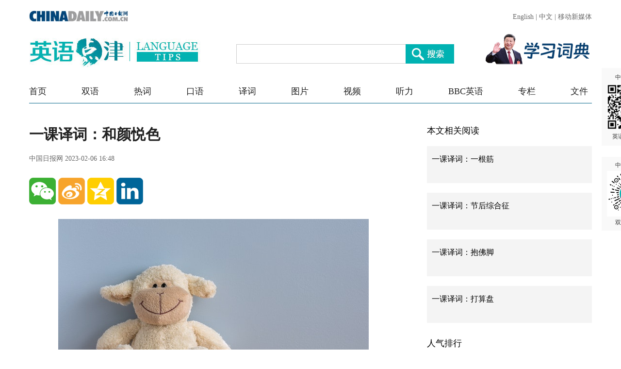

--- FILE ---
content_type: text/html;charset=UTF-8
request_url: http://language.chinadaily.com.cn/a/202302/06/WS63e0bee6a31057c47ebad311.html
body_size: 5674
content:
<!DOCTYPE html PUBLIC "-//W3C//DTD XHTML 1.0 Transitional//EN" "http://www.w3.org/TR/xhtml1/DTD/xhtml1-transitional.dtd">

<html xmlns="http://www.w3.org/1999/xhtml">
  <head>
    <meta charset="utf-8" />
    <title>一课译词：和颜悦色 - Chinadaily.com.cn</title>
    <meta name="keywords" />
    <meta name="description" content="“和颜悦色”，意思是和蔼喜悦的神色，形容态度温和亲切。可以翻译为“with a kind and pleasant countenance。”" />
    
      <meta property="og:xi" content="0" />
      <meta property="og:title" content="一课译词：和颜悦色" />
      <meta property="og:recommend" content="0" />
      <meta property="og:url" content="https://language.chinadaily.com.cn/a/202302/06/WS63e0bee6a31057c47ebad311.html" />
      <meta property="og:image" content="http://img2.chinadaily.com.cn/images/202302/06/63e0bf12a31057c4b4b4926e.jpeg" />
      
      <meta name="twitter:card" content="summary_large_image" />
      <meta name="twitter:site" content="@ChinaDailyApp" />
      <meta name="twitter:title" content="一课译词：和颜悦色" />
      <meta name="twitter:description" content="“和颜悦色”，意思是和蔼喜悦的神色，形容态度温和亲切。可以翻译为“with a kind and pleasant countenance。”" />
      
        
        
        
        <meta name="twitter:image:src" content="http://img2.chinadaily.com.cn/images/202302/06/63e0bf12a31057c4b4b49270.jpeg" />
        
        
        
        <meta name="twitter:image" content="http://img2.chinadaily.com.cn/images/202302/06/63e0bf12a31057c4b4b49270.jpeg" />
      
      
      
      
      <meta name="shareImg" content="//img2.chinadaily.com.cn/images/202302/06/63e0bf12a31057c4b4b4926e.jpeg" />
      <meta name="msapplication-TileImage" content="https://img2.chinadaily.com.cn/static/common/img/sharelogo2.jpg" />
      <link rel="apple-touch-icon-precomposed" href="https://img2.chinadaily.com.cn/static/common/img/sharelogo2.jpg" />
    
    <meta name="viewport" content="width=device-width, initial-scale=1.0, maximum-scale=2.0, user-scalable=no" />
    <link rel="stylesheet" charset="utf-8" href="//language.chinadaily.com.cn/css/2018/gy.css?ver=3" />
    <link rel="stylesheet" charset="utf-8" href="//language.chinadaily.com.cn/css/2018/content_page.css" />
    
    <link rel="stylesheet" charset="utf-8" href="//img2.chinadaily.com.cn/static/2018lt/css/share.css" />
    <script type="text/javascript" charset="utf-8" rel="stylesheet" src="//language.chinadaily.com.cn/js/2018/jquery-1.8.3.min.js" xml:space="preserve"></script>
    <script type="text/javascript" src="//www.chinadaily.com.cn/js/2020/qrcode.min.js" xml:space="preserve"></script><!--二维码生成-->
    
      <meta name="articaltype" content="COMPO" />
      <meta name="filetype" content="1" />
      <meta name="publishedtype" content="1" />
      <meta name="pagetype" content="1" />
      <meta name="catalogs" content="5af95b31a3103f6866ee844e" />
      <meta name="contentid" content="WS63e0bee6a31057c47ebad311" />
      <meta name="publishdate" content="2023-02-06" />
      <meta name="editor" content="董静" />
      <meta name="author" content="董静" />
      <meta name="source" content="中国日报网" />

      <!--来源-->
      <meta name="webterren_speical" content="5" />
      <meta name="sourcetype" content="5" />
    
  </head>
  <body>

    <div class="phone_nav">
      <a class="to_home" target="_blank" shape="rect" href="//language.chinadaily.com.cn">首页&nbsp;</a>

      <a class="to_shuangyu" target="_blank" shape="rect" href="https://language.chinadaily.com.cn/trans_collect">| 译词课堂</a>

    </div>
    <!-- 内容 -->
    <div class="content">
      <div class="content_left">
        <div class="main">
          <div class="main_title">

            <h1><span class="main_title1">一课译词：和颜悦色</span>
              <span class="main_title2"></span></h1>
            <p class="main_title3">
              中国日报网  
              2023-02-06 16:48</p>

          </div>
          <div class="fx_list">
            <a title="weixin" style="cursor:pointer; " shape="rect"><img src="//language.chinadaily.com.cn/img/2018/wx.png" alt="" id="weixinqrcode" /></a>
            <a title="sinaminiblog" style="cursor:pointer; " target="_blank" shape="rect" href="http://v.t.sina.com.cn/share/share.php?appkey=2152474398&amp;type=3&amp;title=一课译词：和颜悦色&amp;pic=http://img2.chinadaily.com.cn/images/202302/06/63e0bf12a31057c4b4b4926e.jpeg&amp;url=https://language.chinadaily.com.cn/a/202302/06/WS63e0bee6a31057c47ebad311.html"><img src="//language.chinadaily.com.cn/img/2018/wb2.png" alt="" /></a>
            <a title="qzone" style="cursor:pointer; " target="_blank" shape="rect" href="https://sns.qzone.qq.com/cgi-bin/qzshare/cgi_qzshare_onekey?title=一课译词：和颜悦色&amp;pics=http://img2.chinadaily.com.cn/images/202302/06/63e0bf12a31057c4b4b4926e.jpeg&amp;url=https://language.chinadaily.com.cn/a/202302/06/WS63e0bee6a31057c47ebad311.html"><img src="//language.chinadaily.com.cn/img/2018/qqkj.png" alt="" /></a>
            <a title="LinkedIn" style="cursor:pointer; " target="_blank" shape="rect" href="http://www.linkedin.com/shareArticle?mini=true&amp;title=一课译词：和颜悦色&amp;url=https://language.chinadaily.com.cn/a/202302/06/WS63e0bee6a31057c47ebad311.html"><img src="//language.chinadaily.com.cn/img/2018/icon_in.png" alt="" /></a>

          </div>

          <div id="qrcode">
            <span>分享到微信<img src="https://www.chinadaily.com.cn/image_e/2020/timg.jpg" width="20px" height="20px" /></span>
            <div id="qrcodearea">
            </div>
          </div>
          <div class="share">
            <div class="share-core">
              <a title="weibo" shape="rect" href="http://v.t.sina.com.cn/share/share.php?appkey=2152474398&amp;type=3&amp;title=一课译词：和颜悦色&amp;pic=http://img2.chinadaily.com.cn/images/202302/06/63e0bf12a31057c4b4b4926e.jpeg&amp;url=https://language.chinadaily.com.cn/a/202302/06/WS63e0bee6a31057c47ebad311.html"><img src="//www.chinadaily.com.cn/image_e/2020/share/weibo.png" /></a>
              <a title="qqzone" target="_blank" shape="rect" href="https://sns.qzone.qq.com/cgi-bin/qzshare/cgi_qzshare_onekey?title=一课译词：和颜悦色&amp;pics=http://img2.chinadaily.com.cn/images/202302/06/63e0bf12a31057c4b4b4926e.jpeg&amp;url=https://language.chinadaily.com.cn/a/202302/06/WS63e0bee6a31057c47ebad311.html"><img src="//www.chinadaily.com.cn/image_e/2020/share/qzone.png" /></a>
              <a title="facebook" target="_blank" shape="rect" href="https://www.facebook.com/sharer.php?title=一课译词：和颜悦色&amp;u=https://language.chinadaily.com.cn/a/202302/06/WS63e0bee6a31057c47ebad311.html"><img src="//www.chinadaily.com.cn/image_e/2020/share/facebook.png" /></a>
              <a title="twitter" target="_blank" shape="rect" href="https://twitter.com/share?text=一课译词：和颜悦色&amp;url=https://language.chinadaily.com.cn/a/202302/06/WS63e0bee6a31057c47ebad311.html"><img src="//www.chinadaily.com.cn/image_e/2020/share/twitter.png" /></a>
              <a title="linkedin" target="_blank" shape="rect" href="http://www.linkedin.com/shareArticle?mini=true&amp;title=一课译词：和颜悦色&amp;url=https://language.chinadaily.com.cn/a/202302/06/WS63e0bee6a31057c47ebad311.html"><img src="//www.chinadaily.com.cn/image_e/2020/share/linkedin.png" /></a>
              <a title="mail" target="_blank" shape="rect" href="mailto:?subject=Shared from Chinadaily.com.cn&amp;body=一课译词：和颜悦色%0D%0Ahttps://language.chinadaily.com.cn/a/202302/06/WS63e0bee6a31057c47ebad311.html"><img src="//www.chinadaily.com.cn/image_e/2020/share/mail.png" /></a>
              <!-- 
<a title="linkedin" th:href="'http://www.linkedin.com/shareArticle?mini=true&amp;title='+ ${story.title} + '&amp;url=' + ${story.url}" target="_blank"><img src="//www.chinadaily.com.cn/image_e/2020/share/more.png"  /></a>		-->
            </div>
            <div class="share-close">
              <span>CLOSE</span>
            </div>
          </div>
          <script xml:space="preserve">

            $(document).ready(function(){

              $("#weixinqrcode").click(function(){
                if($("#qrcode").css("display")=='block')
                  $("#qrcode").hide();
                else $("#qrcode").show();
              });
              $("#weixinqrcode1").click(function(){
                if($("#qrcode").css("display")=='block')
                  $("#qrcode").hide();
                else $("#qrcode").show();
              });
              $("#qrcode span img").click(function(){
                if($("#qrcode").css("display")=='block')
                  $("#qrcode").hide();
              });
              var qrcode = new QRCode(document.getElementById("qrcodearea"), {
                width : 180,
                height : 180
              });
              var curUrl = location.href;
              qrcode.makeCode(curUrl);
              /*以下为手机端分享*/
             
            });
          </script>
          <div class="mian_txt" id="Content">

            

            
            

            <figure class="image" style="display: table;"> 
 <img src="//img2.chinadaily.com.cn/images/202302/06/63e0bf12a31057c4b4b4926c.jpeg" data-from="newsroom" data-mimetype="image/jpeg" id="img-63e0bf12a31057c4b4b4926c"> 
 <figcaption style="display: table-caption; caption-side: bottom;"></figcaption> 
</figure> 
<p>“和颜悦色”，汉语成语，意思是和蔼喜悦的神色，形容态度温和亲切。可以翻译为“with a kind and pleasant countenance，wearing a pleasant and gracious face，be mild and nice”等。</p> 
<p>例句：</p> 
<p>他和颜悦色地说：“我并不是想扫你的兴。”<br>"I didn't mean to upset you," he said mildly.</p> 
<p>我会和颜悦色地对她。<br>I'd go easy on her.</p> 
<p>&nbsp;</p>

          </div>
          
      
    
          <div class="selectpage">
            <!--移动分页-->
            
          </div>
          <div class="fx_list  fx_list2">
            <a title="weixin" style="cursor:pointer; " shape="rect"><img src="//language.chinadaily.com.cn/img/2018/wx.png" alt="" id="weixinqrcode1" /></a>
            <a title="sinaminiblog" style="cursor:pointer; " target="_blank" shape="rect" href="http://v.t.sina.com.cn/share/share.php?appkey=2152474398&amp;type=3&amp;title=一课译词：和颜悦色&amp;pic=http://img2.chinadaily.com.cn/images/202302/06/63e0bf12a31057c4b4b4926e.jpeg&amp;url=https://language.chinadaily.com.cn/a/202302/06/WS63e0bee6a31057c47ebad311.html"><img src="//language.chinadaily.com.cn/img/2018/wb2.png" alt="" /></a>
            <a title="qzone" style="cursor:pointer; " target="_blank" shape="rect" href="https://sns.qzone.qq.com/cgi-bin/qzshare/cgi_qzshare_onekey?title=一课译词：和颜悦色&amp;pics=http://img2.chinadaily.com.cn/images/202302/06/63e0bf12a31057c4b4b4926e.jpeg&amp;url=https://language.chinadaily.com.cn/a/202302/06/WS63e0bee6a31057c47ebad311.html"><img src="//language.chinadaily.com.cn/img/2018/qqkj.png" alt="" /></a>
            <a title="LinkedIn" style="cursor:pointer; " target="_blank" shape="rect" href="http://www.linkedin.com/shareArticle?mini=true&amp;title=一课译词：和颜悦色&amp;url=https://language.chinadaily.com.cn/a/202302/06/WS63e0bee6a31057c47ebad311.html"><img src="//language.chinadaily.com.cn/img/2018/icon_in.png" alt="" /></a>

          </div>
          <div class="banquan">
            中国日报网英语点津版权说明：凡注明来源为“中国日报网英语点津：XXX（署名）”的原创作品，除与中国日报网签署英语点津内容授权协议的网站外，其他任何网站或单位未经允许不得非法盗链、转载和使用，违者必究。如需使用，请与010-84883561联系；凡本网注明“来源：XXX（非英语点津）”的作品，均转载自其它媒体，目的在于传播更多信息，其他媒体如需转载，请与稿件来源方联系，如产生任何问题与本网无关；本网所发布的歌曲、电影片段，版权归原作者所有，仅供学习与研究，如果侵权，请提供版权证明，以便尽快删除。
          </div>
        </div>
        <!-- 更多双语 -->
        <div class="gdsy">
          <div class="gdsy_title">
            <a target="_blank" shape="rect" href="https://language.chinadaily.com.cn/trans_collect">更多译词课堂</a>
          </div>
          
            
              <div class="gy_box">
                <a target="_blank" class="gy_box_img" shape="rect" href="//language.chinadaily.com.cn/a/202409/02/WS66d58097a3108f29c1fc9a6b.html"><img src="//img2.chinadaily.com.cn/images/202409/02/66d58097a3108f29a8b63407.jpeg" /></a>
                <div class="gy_box_txt">


                  <p class="gy_box_txt2">
                    <a target="_blank" shape="rect" href="//language.chinadaily.com.cn/a/202409/02/WS66d58097a3108f29c1fc9a6b.html">住酒店时可以用到的中文</a>
                  </p>
                  <p class="gy_box_txt3">
                    <a target="_blank" shape="rect" href="//language.chinadaily.com.cn/a/202409/02/WS66d58097a3108f29c1fc9a6b.html">在中国住酒店的时候，有时候需要和服务员说几句中文更方便解决问题，一起来学习下吧。</a>
                  </p>
                </div>
              </div>
            
            
              <div class="gy_box">
                <a target="_blank" class="gy_box_img" shape="rect" href="//language.chinadaily.com.cn/a/202408/29/WS66d044d2a31060630b925aee.html"><img src="//img2.chinadaily.com.cn/images/202408/29/66d044d2a3106063b594cb39.jpeg" /></a>
                <div class="gy_box_txt">


                  <p class="gy_box_txt2">
                    <a target="_blank" shape="rect" href="//language.chinadaily.com.cn/a/202408/29/WS66d044d2a31060630b925aee.html">6种夏季防暑降火的食物</a>
                  </p>
                  <p class="gy_box_txt3">
                    <a target="_blank" shape="rect" href="//language.chinadaily.com.cn/a/202408/29/WS66d044d2a31060630b925aee.html">夏季即将结束，但“秋老虎”依然还在，一起来看看6种夏季防暑降火的食物吧。</a>
                  </p>
                </div>
              </div>
            
            
              <div class="gy_box">
                <a target="_blank" class="gy_box_img" shape="rect" href="//language.chinadaily.com.cn/a/202408/28/WS66ceed44a31060630b925710.html"><img src="//img2.chinadaily.com.cn/images/202408/28/66ceed44a3106063b594b85c.jpeg" /></a>
                <div class="gy_box_txt">


                  <p class="gy_box_txt2">
                    <a target="_blank" shape="rect" href="//language.chinadaily.com.cn/a/202408/28/WS66ceed44a31060630b925710.html">故宫·茶世界：紫禁清韵——茶文化精品文物展在河北博物院开幕</a>
                  </p>
                  <p class="gy_box_txt3">
                    <a target="_blank" shape="rect" href="//language.chinadaily.com.cn/a/202408/28/WS66ceed44a31060630b925710.html">2024年7月26日，“故宫·茶世界：紫禁清韵——茶文化精品文物展”在河北博物院正式开幕。</a>
                  </p>
                </div>
              </div>
            
            
              <div class="gy_box">
                <a target="_blank" class="gy_box_img" shape="rect" href="//language.chinadaily.com.cn/a/202408/23/WS66c85693a31060630b924afa.html"><img src="//img2.chinadaily.com.cn/images/202408/23/66c85693a3106063b5947d5a.jpeg" /></a>
                <div class="gy_box_txt">


                  <p class="gy_box_txt2">
                    <a target="_blank" shape="rect" href="//language.chinadaily.com.cn/a/202408/23/WS66c85693a31060630b924afa.html">河南博物院迎来暑期“文博热”</a>
                  </p>
                  <p class="gy_box_txt3">
                    <a target="_blank" shape="rect" href="//language.chinadaily.com.cn/a/202408/23/WS66c85693a31060630b924afa.html">眼下，河南各地的博物馆、科技馆迎来研学游、亲子游高峰，多家博物馆将闭馆时间延长至夜间，同时优化预约流程、举办特色活动，提升游客参观体验。</a>
                  </p>
                </div>
              </div>
            
            
              <div class="gy_box">
                <a target="_blank" class="gy_box_img" shape="rect" href="//language.chinadaily.com.cn/a/202408/22/WS66c70185a31060630b924746.html"><img src="//img2.chinadaily.com.cn/images/202408/22/66c70185a3106063b5946b57.jpeg" /></a>
                <div class="gy_box_txt">


                  <p class="gy_box_txt2">
                    <a target="_blank" shape="rect" href="//language.chinadaily.com.cn/a/202408/22/WS66c70185a31060630b924746.html">“胡同”一词的由来</a>
                  </p>
                  <p class="gy_box_txt3">
                    <a target="_blank" shape="rect" href="//language.chinadaily.com.cn/a/202408/22/WS66c70185a31060630b924746.html">史家胡同博物馆是北京市首家胡同博物馆，承载了老北京的文化和记忆。穿越时光，让我们一起感受老北京的胡同生活吧。</a>
                  </p>
                </div>
              </div>
            
          


        </div>
      </div>
      <div class="content_right">
        <!-- 本文相关阅读 -->
        
          <div class="xgydu">
            <div class="xgydu_title">
              本文相关阅读
            </div>
            
              <div class="gy_box2">
                <div style="display:none;">5af95b31a3103f6866ee844e</div>
                <p>


                  <a target="_blank" class="gy_box2_a2" shape="rect" href="//language.chinadaily.com.cn/a/202302/03/WS63dc785da31057c47ebacc18.html">一课译词：一根筋</a>

                </p>
              </div>
            
            
              <div class="gy_box2">
                <div style="display:none;">5af95b31a3103f6866ee844e</div>
                <p>


                  <a target="_blank" class="gy_box2_a2" shape="rect" href="//language.chinadaily.com.cn/a/202302/01/WS63da3354a31057c47ebac5cd.html">一课译词：节后综合征</a>

                </p>
              </div>
            
            
              <div class="gy_box2">
                <div style="display:none;">5af95b31a3103f6866ee844e</div>
                <p>


                  <a target="_blank" class="gy_box2_a2" shape="rect" href="//language.chinadaily.com.cn/a/202301/31/WS63d8e792a31057c47ebac213.html">一课译词：抱佛脚</a>

                </p>
              </div>
            
            
              <div class="gy_box2">
                <div style="display:none;">5af95b31a3103f6866ee844e</div>
                <p>


                  <a target="_blank" class="gy_box2_a2" shape="rect" href="//language.chinadaily.com.cn/a/202301/30/WS63d795b4a31057c47ebabe15.html">一课译词：打算盘</a>

                </p>
              </div>
            


          </div>
        


        <!-- 人气排行 -->
          <div class="rqph">
            <div class="rqph_title">
              人气排行
            </div>
            <script src="https://www.chinadaily.com.cn/html/topnews/language.js" xml:space="preserve"></script>
            <script xml:space="preserve">
              //<![CDATA[
              var num = 10;
              for(var i=0;i<3;i++){
                var No = i+1;
                document.write('<div class=\"gy_box2 gy_box2_color' + No + '\"><p><a href=\"'+cd_json[i].url+'\" class=\"gy_box2_a2\" target=\"_blank\">'+cd_json[i].title+'</a></p></div>');
              }
              for(var n=3;n<num;n++){
                var Non = n+1;
                document.write('<div class=\"gy_box2\"><p><a href=\"'+cd_json[n].url+'\" class=\"gy_box2_a2\" target=\"_blank\">'+cd_json[n].title+'</a></p></div>');
              }
              //]]>
            </script>

          </div>
        <!-- 图片 -->
        <!-- 图片新闻 5af95c97a3103f6866ee8450 -->
        <div class="main_img">
          <div class="main_img_title">
            
              <a target="_blank" shape="rect" href="//language.chinadaily.com.cn/news_photo">图片新闻</a>
            
          </div>
          <!-- 图片新闻 5af95c97a3103f6866ee8450 -->
          
            
              <div class="gy_box3">
                <a target="_blank" class="a_img" shape="rect" href="//language.chinadaily.com.cn/a/202409/03/WS66d6b6e7a3108f29c1fc9e2f.html"><img src="//img2.chinadaily.com.cn/images/202409/03/66d6b6e7a3108f29a8b647b6.jpeg" /></a>       
                <div class="gy_box3_txt">
                  <a target="_blank" shape="rect" href="//language.chinadaily.com.cn/a/202409/03/WS66d6b6e7a3108f29c1fc9e2f.html">萌态十足 秦岭大熊猫“贴秋膘”</a>
                </div>
              </div>
            
            
              <div class="gy_box3">
                <a target="_blank" class="a_img" shape="rect" href="//language.chinadaily.com.cn/a/202409/02/WS66d54c9aa3108f29c1fc996c.html"><img src="//img2.chinadaily.com.cn/images/202508/21/68a69940a310851f44b7155b.jpeg" /></a>       
                <div class="gy_box3_txt">
                  <a target="_blank" shape="rect" href="//language.chinadaily.com.cn/a/202409/02/WS66d54c9aa3108f29c1fc996c.html">扬州早茶：雅致菜肴中品味千年古城文化韵味</a>
                </div>
              </div>
            
            
              <div class="gy_box3">
                <a target="_blank" class="a_img" shape="rect" href="//language.chinadaily.com.cn/a/202408/30/WS66d17f0ea3108f29c1fc94e6.html"><img src="//img2.chinadaily.com.cn/images/202408/30/66d17f0ea3108f29a8b61798.jpeg" /></a>       
                <div class="gy_box3_txt">
                  <a target="_blank" shape="rect" href="//language.chinadaily.com.cn/a/202408/30/WS66d17f0ea3108f29c1fc94e6.html">杭州西湖晚霞壮美</a>
                </div>
              </div>
             
          
        </div>
      </div>
    </div>
      <div id="identifier-pannel2"><a href="#" shape="rect">中国日报网 <img height="94" width="94" src="//img2.chinadaily.com.cn/static/2018lt/img/ewm.png" />英语点津微信</a></div>
    <div id="identifier-pannel3"><a href="#" shape="rect">中国日报网 <img height="94" src="https://language.chinadaily.com.cn/img/2018/syxcx_img.jpg" width="94" />双语小程序</a></div>
    
      <div style="display:none">
        <script type="text/javascript">
          //<![CDATA[
          document.write(unescape("%3Cscript src='//cl2.webterren.com/webdig.js?z=16' type='text/javascript'%3E%3C/script%3E"));
          //]]>
        </script>
        <script type="text/javascript">
          //<![CDATA[
          wd_paramtracker("_wdxid=000000000000000000000000000000000000000000")
          //]]>
        </script>
      </div>
      <!--心动统计系统 -->
      <script src="https://xd.cdurl.cn/xdsens/autotrack.js" type="text/javascript" data-config="{'host':'//xd.cdurl.cn/receiver', 'project':'Chinadailyvideo','token':'a5a00812e91149238d371a308cb61e40'}"></script>
    
    
      <div style="display:none;">
        <!--  <script src="//s13.cnzz.com/stat.php?id=3089622&amp;web_id=3089622" language="JavaScript"></script>	-->
        <!-- Start Alexa Certify Javascript -->
        <!--  <script type="text/javascript">
//<![CDATA[
_atrk_opts = { atrk_acct:"uM+9j1a8Dy00qn", domain:"chinadaily.com.cn",dynamic: true};
(function() { var as = document.createElement('script'); as.type = 'text/javascript'; as.async = true; as.src = "https://certify-js.alexametrics.com/atrk.js"; var s = document.getElementsByTagName('script')[0];s.parentNode.insertBefore(as, s); })();
//]]>
</script>
<noscript><img src="https://certify.alexametrics.com/atrk.gif?account=uM+9j1a8Dy00qn" style="display:none" height="1" width="1" alt="" /></noscript>	-->
        <!-- End Alexa Certify Javascript -->  
      </div>

    
   <!-- <th:block th:include="@{/}+'common/2017en' :: usercollect"/>	-->
    <script xml:space="preserve">
      //<![CDATA[
      window.onload=(function(){
        if($("#Content").find("iframe") !== null){
          $("#Content").find("iframe").each(function(){
            $(this).css({height:$("iframe").width()*0.562});
          });}
      })
      //]]>
    </script>
  </body>
  <script type="text/javascript" charset="utf-8" rel="stylesheet" xml:space="preserve" src="//img2.chinadaily.com.cn/static/2018lt/js/gy.js?ver=4"></script>
</html>

--- FILE ---
content_type: application/javascript
request_url: https://www.chinadaily.com.cn/html/topnews/language.js
body_size: 1777
content:
var cd_json =[{"contentid":"http://language.chinadaily.com.cn/a/201811/13/WS5bea206da310eff3032883d6.html","day":"","editorname":"","index":1,"nodename":"","pv":"14","title":"外国人拍摄的80年代中国老照片：一个朴实纯真的年代  ","topnum":"1","url":"http://language.chinadaily.com.cn/a/201811/13/WS5bea206da310eff3032883d6.html"},{"contentid":"http://language.chinadaily.com.cn/a/202003/18/WS5e71f418a3101282172802bc.html","day":"","editorname":"","index":2,"nodename":"","pv":"7","title":"02  ","topnum":"2","url":"http://language.chinadaily.com.cn/a/202003/18/WS5e71f418a3101282172802bc.html"},{"contentid":"http://language.chinadaily.com.cn/a/202409/05/WS66d95738a3108f29c1fca5a6.html","day":"","editorname":"","index":3,"nodename":"","pv":"6","title":"研究：置身大自然会对你体验时间的方式产生深远影响  ","topnum":"3","url":"http://language.chinadaily.com.cn/a/202409/05/WS66d95738a3108f29c1fca5a6.html"},{"contentid":"http://language.chinadaily.com.cn/a/201505/25/WS5b20a267a31001b8257209ff.html","day":"","editorname":"","index":4,"nodename":"","pv":"6","title":"自拍不够，还要“偷拍”  ","topnum":"4","url":"http://language.chinadaily.com.cn/a/201505/25/WS5b20a267a31001b8257209ff.html"},{"contentid":"http://language.chinadaily.com.cn/a/201811/02/WS5bdb9f81a310eff30328613a_1.html","day":"","editorname":"","index":5,"nodename":"","pv":"6","title":"回顾金庸武侠小说改编剧中的经典形象  ","topnum":"5","url":"http://language.chinadaily.com.cn/a/201811/02/WS5bdb9f81a310eff30328613a_1.html"},{"contentid":"http://language.chinadaily.com.cn/a/202110/25/WS61760bf2a310cdd39bc70f9c.html","day":"","editorname":"","index":6,"nodename":"","pv":"5","title":"中共中央 国务院关于完整准确全面贯彻新发展理念做好碳达峰碳中和工作的意见（双语全文）  ","topnum":"6","url":"http://language.chinadaily.com.cn/a/202110/25/WS61760bf2a310cdd39bc70f9c.html"},{"contentid":"http://language.chinadaily.com.cn/a/201809/28/WS5badc754a310eff3032800b4.html","day":"","editorname":"","index":7,"nodename":"","pv":"5","title":"《侏罗纪世界2：失落王国》电影精讲（视频）  ","topnum":"7","url":"http://language.chinadaily.com.cn/a/201809/28/WS5badc754a310eff3032800b4.html"},{"contentid":"http://language.chinadaily.com.cn/a/202408/30/WS66d136f1a3108f29c1fc93fa.html","day":"","editorname":"","index":8,"nodename":"","pv":"5","title":"Elephant gathering at Minneriya resumes after five years 米内日亚时隔 5 年重新迎来象群聚集  ","topnum":"8","url":"http://language.chinadaily.com.cn/a/202408/30/WS66d136f1a3108f29c1fc93fa.html"},{"contentid":"http://language.chinadaily.com.cn/a/201811/02/WS5bdbcef6a310eff303286332.html","day":"","editorname":"","index":9,"nodename":"","pv":"5","title":"Thick skin? 厚脸皮  ","topnum":"9","url":"http://language.chinadaily.com.cn/a/201811/02/WS5bdbcef6a310eff303286332.html"},{"contentid":"http://language.chinadaily.com.cn/a/202312/06/WS656fcfd5a31090682a5f1a6b.html","day":"","editorname":"","index":10,"nodename":"","pv":"5","title":"I'm out 没了，一点不剩  ","topnum":"10","url":"http://language.chinadaily.com.cn/a/202312/06/WS656fcfd5a31090682a5f1a6b.html"},{"contentid":"http://language.chinadaily.com.cn/a/202011/16/WS5fb20dd2a31024ad0ba945bd.html","day":"","editorname":"","index":11,"nodename":"","pv":"5","title":"三十六计：暗度陈仓  ","topnum":"11","url":"http://language.chinadaily.com.cn/a/202011/16/WS5fb20dd2a31024ad0ba945bd.html"},{"contentid":"http://language.chinadaily.com.cn/a/201405/20/WS5b207123a31001b8257202b2.html","day":"","editorname":"","index":12,"nodename":"","pv":"5","title":"新版《环境保护法》（双语）  ","topnum":"12","url":"http://language.chinadaily.com.cn/a/201405/20/WS5b207123a31001b8257202b2.html"},{"contentid":"http://language.chinadaily.com.cn/a/202112/04/WS61aabd95a310cdd39bc794cc.html","day":"","editorname":"","index":13,"nodename":"","pv":"4","title":"“潮人恐惧症”上热搜，网友被戳中：看到小众咖啡馆都不敢进  ","topnum":"13","url":"http://language.chinadaily.com.cn/a/202112/04/WS61aabd95a310cdd39bc794cc.html"},{"contentid":"http://language.chinadaily.com.cn/a/202006/19/WS5eec0ba3a31083481725413b.html","day":"","editorname":"","index":14,"nodename":"","pv":"4","title":"联合国&世卫组织：大流行病是人类破坏自然的结果  ","topnum":"14","url":"http://language.chinadaily.com.cn/a/202006/19/WS5eec0ba3a31083481725413b.html"},{"contentid":"http://language.chinadaily.com.cn/a/201910/15/WS5da55f34a310cf3e35570946.html","day":"","editorname":"","index":15,"nodename":"","pv":"4","title":"《中国的粮食安全》白皮书（双语全文）  ","topnum":"15","url":"http://language.chinadaily.com.cn/a/201910/15/WS5da55f34a310cf3e35570946.html"},{"contentid":"http://language.chinadaily.com.cn/a/202203/13/WS622d8bf6a310cdd39bc8c407.html","day":"","editorname":"","index":16,"nodename":"","pv":"3","title":"总理记者会，双语要点来了！  ","topnum":"16","url":"http://language.chinadaily.com.cn/a/202203/13/WS622d8bf6a310cdd39bc8c407.html"},{"contentid":"http://language.chinadaily.com.cn/a/202207/22/WS62da6d5ea310fd2b29e6dea3.html","day":"","editorname":"","index":17,"nodename":"","pv":"3","title":"一课译词：无忧无虑  ","topnum":"17","url":"http://language.chinadaily.com.cn/a/202207/22/WS62da6d5ea310fd2b29e6dea3.html"},{"contentid":"http://language.chinadaily.com.cn/a/201810/15/WS5bc3e534a310eff30328240e.html","day":"","editorname":"","index":18,"nodename":"","pv":"3","title":"美国多个州出台政策，超过12岁就别在万圣节出去要糖果了  ","topnum":"18","url":"http://language.chinadaily.com.cn/a/201810/15/WS5bc3e534a310eff30328240e.html"},{"contentid":"http://language.chinadaily.com.cn/a/201402/24/WS5b206902a31001b8257200d0.html","day":"","editorname":"","index":19,"nodename":"","pv":"3","title":"爱吃嫩草的“美洲狮”  ","topnum":"19","url":"http://language.chinadaily.com.cn/a/201402/24/WS5b206902a31001b8257200d0.html"},{"contentid":"http://language.chinadaily.com.cn/a/201909/05/WS5d705b88a310cf3e35569ce0.html","day":"","editorname":"","index":20,"nodename":"","pv":"3","title":"狗狗奇葩睡姿大赏：看一次笑一次  ","topnum":"20","url":"http://language.chinadaily.com.cn/a/201909/05/WS5d705b88a310cf3e35569ce0.html"}]